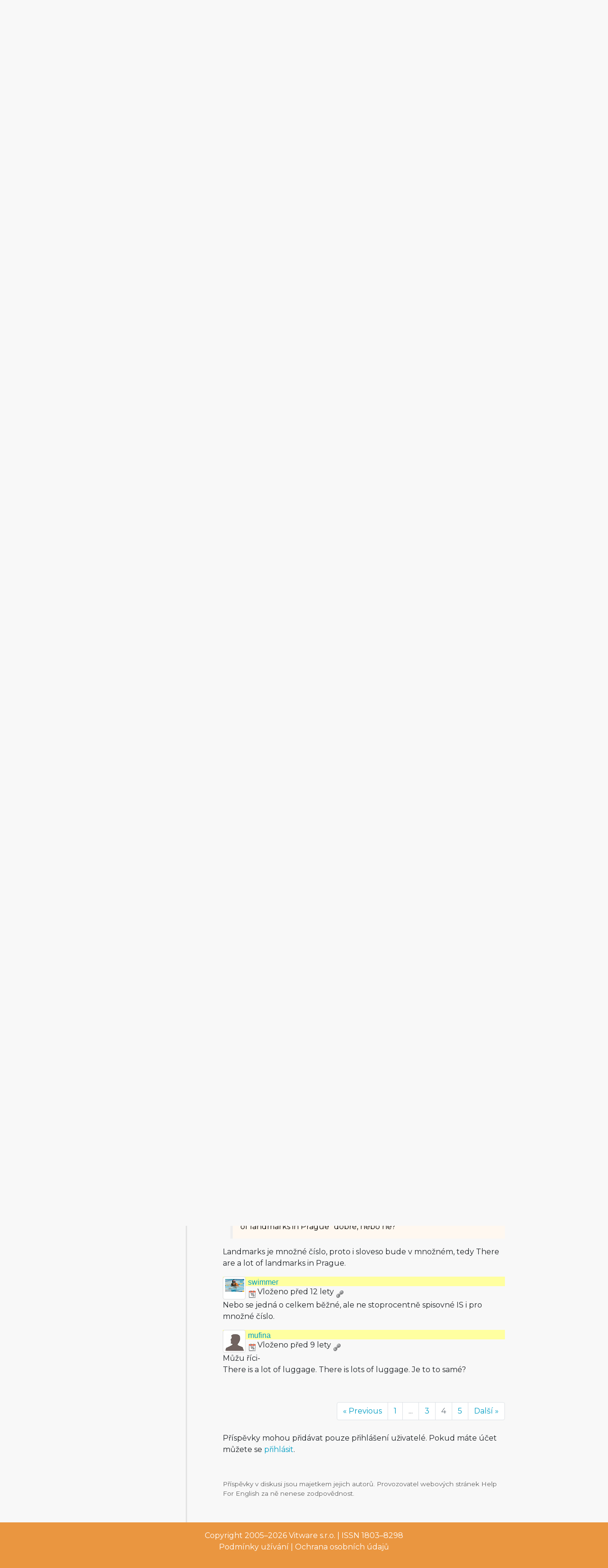

--- FILE ---
content_type: text/html; charset=utf-8
request_url: https://www.helpforenglish.cz/forum/thread/11141-much-many-a-lot/4
body_size: 6444
content:
<!DOCTYPE html>
<html>
<head>
    <meta http-equiv="Content-Type" content="text/html; charset=utf-8">
    <meta name="description"
          content="">
    <meta name="keywords"
          content=" angličtina, English, esl, efl, elt, gramatika, testy, výslovnost, slovní zásoba, recenze, tipy, pro učitele, zábava, zjednodušená četba">
    <meta name="viewport" content="width=device-width, initial-scale=1.0">
    <title>MUCH, MANY, A LOT - Help for English - Angličtina na internetu zdarma</title>
    <link rel="alternate" type="application/rss+xml" title="RSS kanál novinek na webu" href="/rss">

    <link rel="shortcut icon" href="/images/english/icon-32.ico" type="image/x-icon" sizes="32x32">
    <link rel="shortcut icon" href="/images/english/icon-192.png" type="image/png" sizes='192x192'>
    <link rel="shortcut icon" href="/images/english/icon-180.png" type="image/png" sizes='180x180'>
    <link rel="shortcut icon" href="/images/english/icon-512.png" type="image/png" sizes='512x512'>
    <link rel="apple-touch-icon" href="/images/english/icon-180.png">
    <link rel="icon" href="/images/english/icon.svg" type="image/svg+xml">

    <link rel="preconnect" href="https://fonts.googleapis.com">
    <link rel="preconnect" href="https://fonts.gstatic.com" crossorigin>
    <link href="https://fonts.googleapis.com/css2?family=Montserrat:ital,wght@0,100..900;1,100..900&display=swap" rel="stylesheet">

    <meta name="robots" content="follow,noindex">
    <link rel="next" href="/forum/thread/11141-much-many-a-lot/5">
    <link rel="prev" href="/forum/thread/11141-much-many-a-lot/3">


<!-- Structured data -->
<script type="application/ld+json">
{
  "@context": "http://schema.org",
  "@type": "Organization",
  "name": "Help for English - Angličtina na internetu zdarma"
  "url": "https://www.helpforenglish.cz/",
  "sameAs": [
    "https://www.facebook.com/helpforenglish",
    "https://twitter.com/HelpForEnglish"
  ]
}

</script>
    
    

<!-- Google Tag Manager -->
<script>
    (function(w,d,s,l,i){ w[l]=w[l]||[];w[l].push({'gtm.start':
            new Date().getTime(),event:'gtm.js'});
            var f=d.getElementsByTagName(s)[0],j=d.createElement(s),dl=l!='dataLayer'?'&l='+l:'';
            j.async=true;j.src='https://www.googletagmanager.com/gtm.js?id='+i+dl;
            f.parentNode.insertBefore(j,f);
    })(window,document,'script','dataLayer',"GTM-C2NG");

</script>
<!-- End Google Tag Manager -->
<link rel="stylesheet" type="text/css" href="/webtemp/cssloader-e54cd3d4d518-index.css?1763209879">
</head>

<body
        data-user-pronunciation-variety="br"
>

<div style="clear: both"></div>
<header style="overflow: no-display;">

    <div class="container d-flex justify-content-between h-100">
        <a href="/">
            <span class="logo"></span>
        </a>

        <button class="btn btn-primary d-md-none float-right" id="btn-menu">
            <i class="fa fa-bars"></i> Menu
        </button>

        <a href="https://www.englishme.cz/?utm_source=helpforenglish&utm_medium=banner&utm_campaign=hfe_minibanner" class="em-logo align-items-center d-none d-md-flex">
            <div class="pr-2 d-none d-xl-block">Vyzkoušejte i naši apku</div>
            <div class="em-logo-2"></div>
        </a>

    </div>

</header>

<div class="container container-main">

    <div class="row row-main">

        <div class="col-md-3 col-menu d-none d-md-block d-print-none" id="collapseExample">

            <div class="englishme-header-info">
                <a href="https://www.englishme.cz/?utm_source=helpforenglish&utm_medium=banner&utm_campaign=hfe_minibanner"
                   title="Aplikace pro výuku angličtiny od autorů Help for English!">
                    <img src="/files/3-banner-englishme.png" alt="EnglishMe.cz">
                </a>
            </div>

            <form class="search" action="/forum/thread/11141-much-many-a-lot/4" method="post" id="frm-searchForm">
                <div class="input-group">
                    <input type="text" class="form-control" name="search" size="10" tabindex="1" placeholder="Hledat" id="frm-searchForm-search">
                    <span class="input-group-append">
                        <button type="submit" name="save" class="btn btn-primary" value="Vyhledat">
                            <i class="fa fa-search"></i>
                        </button>
                    </span>
                </div>


<input type="hidden" name="_do" value="searchForm-submit"><!--[if IE]><input type=IEbug disabled style="display:none"><![endif]-->
            </form>


    <h4><i class="fa fa-user"></i> Přihlášení</h4>
    <ul class="nav flex-column">
        <li class="nav-item"><a href="/sign/in" class="nav-link">Přihlásit</a></li>
        <li class="nav-item"><a href="/user/registration" class="nav-link">Registrovat</a></li>
    </ul>

            <h4><i class="fa fa-bars"></i> Menu</h4>
            <ul class="nav flex-column">
                <li class="nav-item">
                    <a class="nav-link" href="/">
                        <strong>Hlavní stránka</strong>
                    </a>
                </li>
                    <li class="nav-item">
                        <a class="nav-link" href="/anglictina-na-internetu">Angličtina na internetu</a>
                    </li>
                    <li class="nav-item">
                        <a class="nav-link" href="/anglictina-pro-zacatecniky">Angličtina pro začátečníky</a>
                    </li>
                    <li class="nav-item">
                        <a class="nav-link" href="/business-english">Business English</a>
                    </li>
                    <li class="nav-item">
                        <a class="nav-link" href="/cetba">Četba</a>
                    </li>
                    <li class="nav-item">
                        <a class="nav-link" href="/download">Download</a>
                    </li>
                    <li class="nav-item">
                        <a class="nav-link" href="/gramatika">Gramatika</a>
                    </li>
                    <li class="nav-item">
                        <a class="nav-link" href="/christmas">Christmas</a>
                    </li>
                    <li class="nav-item">
                        <a class="nav-link" href="/informace-a-ruzne">Informace a různé</a>
                    </li>
                    <li class="nav-item">
                        <a class="nav-link" href="/mluveni">Mluvení</a>
                    </li>
                    <li class="nav-item">
                        <a class="nav-link" href="/psani">Psaní</a>
                    </li>
                    <li class="nav-item">
                        <a class="nav-link" href="/realie">Reálie</a>
                    </li>
                    <li class="nav-item">
                        <a class="nav-link" href="/recenze">Recenze</a>
                    </li>
                    <li class="nav-item">
                        <a class="nav-link" href="/slovni-zasoba">Slovní zásoba</a>
                    </li>
                    <li class="nav-item">
                        <a class="nav-link" href="/slovnik">Slovník</a>
                    </li>
                    <li class="nav-item">
                        <a class="nav-link" href="/testy">Testy</a>
                    </li>
                    <li class="nav-item">
                        <a class="nav-link" href="/tipy-a-triky">Tipy a Triky</a>
                    </li>
                    <li class="nav-item">
                        <a class="nav-link" href="/vyslovnost">Výslovnost</a>
                    </li>
                    <li class="nav-item">
                        <a class="nav-link" href="/zabava">Zábava</a>
                    </li>
                    <li class="nav-item">
                        <a class="nav-link" href="/zkousky-a-certifikaty">Zkoušky a certifikáty</a>
                    </li>
                <li class="nav-item">
                    <a href="/forum" class="nav-link">
                        <strong>Diskuzní fórum</strong>
                    </a>
                </li>

            </ul>

            <hr>

<p style="text-align: center; margin-bottom: 21px;"><strong>Partneři
stránek</strong></p>

<div title="Anglické učebnice a beletrie s 15 % slevou"
style="text-align:center"><a target="_blank"
href="http://www.englishbooks.cz/"><img src="/files/englishbooksnew.jpg"
alt="Anglické učebnice a beletrie s 15 % slevou"></a></div>

<div><br>
</div>

<div style="text-align: center;"><a id="advertising_alternating"
style="display:none;"><img
src="[data-uri]"></a>
	<div><br>
	<br>
</div>

	<hr>

	<p style="text-align:center"><strong>Najdete nás také na:</strong></p>

	<div><a href="https://www.instagram.com/englishme_cz/"><img
	src="/files/3-inst.png" alt="Instagram"></a> <a
	href="https://www.facebook.com/pages/Help-for-English/177984152240425"><img
	src="/files/fb_logo_small.gif" alt="Facebook"></a> <a
	href="https://www.tiktok.com/&#64;englishme_cz"><img src="/files/3-tiktok-1.png"
	alt="TikTok"></a> <a href="https://www.youtube.com/&#64;englishme_cz"><img
	src="/files/3-youtube-1.png" alt="YouTube"></a> <a
	href="https://cz.pinterest.com/englishme_cz/_created/"><img
	src="/files/3-pin.png" alt="Pinterest"></a></div>

	<div><br>
	<br>
</div>
</div>


            


        </div>
        <div class="col-md-9 col-content">
<div id="snippet--flash_messages"></div>
<nav class="breadcrumb">
    <a href="/" class="breadcrumb-item"><i class="fa fa-home"></i></a>
    <a class="breadcrumb-item" href="/forum/">Fórum</a>
    <a class="breadcrumb-item" href="/forum/category/11-komentare-k-clankum">Komentáře k článkům</a>
    <span class="breadcrumb-item active">MUCH, MANY, A LOT</span>
</nav>

<h1>MUCH, MANY, A LOT</h1>

    <p>Komentáře k článku:
        <a href="/article/2007041501-much-many-a-lot">MUCH, MANY, A LOT</a></p>




<div class="btn-group">
</div>

<p>&nbsp;</p>


    <nav aria-label="Stránkování">
        <ul class="pagination justify-content-end">
                <li class="page-item">
                    <a href="/forum/thread/11141-much-many-a-lot/3" class="page-link">&laquo; Previous</a>
                </li>

                    <li class="page-item">
                        <a href="/forum/thread/11141-much-many-a-lot" class="page-link">1</a>

                    </li>
                    <li class="page-item disabled">
                        <a href="#" class="page-link">...</a>
                    </li>
                    <li class="page-item">
                        <a href="/forum/thread/11141-much-many-a-lot/3" class="page-link">3</a>

                    </li>
                    <li class="page-item disabled">
                        <a href="#" class="page-link">4</a>
                    </li>
                    <li class="page-item">
                        <a href="/forum/thread/11141-much-many-a-lot/5" class="page-link">5</a>

                    </li>

                <li class="page-item">
                    <a href="/forum/thread/11141-much-many-a-lot/5" class="page-link">Další &raquo;</a>

                </li>
        </ul>
    </nav>

<div id="snippet--cover_snippet">    <div class="container1">
            <div class="post" id="368087">
<div>
    <div class="header-avatar thumbnail">
        <a href="/profile/79318-lucythemom">

                <img src="/files/users/79318.png" alt="Ikona uživatele" style="display:inline;">
        </a>

    </div>
    <div class="aut-nadpis">
		<span>
			<a href="/profile/79318-lucythemom">

                    Lucka Skrčená <em><span class="category-decription">@lucythemom</span></em>
			</a>
		</span>


        <span>


		</span>
    </div>
</div>

                <div class="top-bar">
                    <div class="post-date-bar">
                        <img src="/images/ico_s/date.png" alt="vloženo" title="1. 11. 2012 11:34" class="help-cursor"> Vloženo před 13 lety
                        <a title="Trvalý odkaz" class="link-icon" href="/forum/post/default/368087"><img src="/images/ico_s/link.png" alt="Odkaz na příspěvek"></a>
                    </div>
                    <div class="post-buttons">
                    </div>
                </div>
                <div class="post-text">
                        <blockquote>
                            <div class="quote-in-post">
                                <a title="Odkaz na příspěvek" class="link-icon" href="/forum/post/default/367973"><img src="/images/ico_s/link.png" alt="Odkaz na příspěvek"></a>
                                Příspěvek od <strong>    <a href="/profile/3-marek-vit"
       title="@Marek Vít">Marek Vít</a>
</strong> vložený
                                <span class="help-cursor" title="30. 10. 2012 17:31">před 13 lety</span>
                            </div>
                            
<p>MUCH GOOD se v hovor. angličtině používá poměrně běžně. není to
ale pravidlo MUCH + příd jméno ale spíše taková fráze.</p>

<!-- by Texy2! -->
                        </blockquote>
                    <div id="text-368087">
<p>Tak to je pro mě novinka, nikdy jsem se s tím nesetkala. <em>It wouldn't
do much good.</em> ano, tady to ale není přídavné jméno – nebo jste
myslel tuhle frázi?</p>

<!-- by Texy2! --></div>
                </div>
            </div>
            <div class="post" id="368121">
<div>
    <div class="header-avatar thumbnail">
        <a href="/profile/3-marek-vit">

                <img src="/files/users/3-pxvao.png" alt="Ikona uživatele" style="display:inline;">
        </a>

    </div>
    <div class="aut-nadpis">
		<span>
			<a href="/profile/3-marek-vit">

                    Marek Vít <em><span class="category-decription">@Marek Vít</span></em>
			</a>
		</span>


        <span>


		</span>
    </div>
</div>

                <div class="top-bar">
                    <div class="post-date-bar">
                        <img src="/images/ico_s/date.png" alt="vloženo" title="1. 11. 2012 19:26" class="help-cursor"> Vloženo před 13 lety
                        <a title="Trvalý odkaz" class="link-icon" href="/forum/post/default/368121"><img src="/images/ico_s/link.png" alt="Odkaz na příspěvek"></a>
                    </div>
                    <div class="post-buttons">
                    </div>
                </div>
                <div class="post-text">
                    <div id="text-368121">
<p>Ne, je to i např. ve věte I'm not much good at sth. ALe je to rozhodně
‘nespisovné’.</p>

<!-- by Texy2! --></div>
                </div>
            </div>
            <div class="post" id="368138">
<div>
    <div class="header-avatar thumbnail">
        <a href="/profile/79318-lucythemom">

                <img src="/files/users/79318.png" alt="Ikona uživatele" style="display:inline;">
        </a>

    </div>
    <div class="aut-nadpis">
		<span>
			<a href="/profile/79318-lucythemom">

                    Lucka Skrčená <em><span class="category-decription">@lucythemom</span></em>
			</a>
		</span>


        <span>


		</span>
    </div>
</div>

                <div class="top-bar">
                    <div class="post-date-bar">
                        <img src="/images/ico_s/date.png" alt="vloženo" title="2. 11. 2012 08:27" class="help-cursor"> Vloženo před 13 lety
                        <a title="Trvalý odkaz" class="link-icon" href="/forum/post/default/368138"><img src="/images/ico_s/link.png" alt="Odkaz na příspěvek"></a>
                    </div>
                    <div class="post-buttons">
                    </div>
                </div>
                <div class="post-text">
                        <blockquote>
                            <div class="quote-in-post">
                                <a title="Odkaz na příspěvek" class="link-icon" href="/forum/post/default/368121"><img src="/images/ico_s/link.png" alt="Odkaz na příspěvek"></a>
                                Příspěvek od <strong>    <a href="/profile/3-marek-vit"
       title="@Marek Vít">Marek Vít</a>
</strong> vložený
                                <span class="help-cursor" title="1. 11. 2012 19:26">před 13 lety</span>
                            </div>
                            
<p>Ne, je to i např. ve věte I'm not much good at sth. ALe je to rozhodně
‘nespisovné’.</p>

<!-- by Texy2! -->
                        </blockquote>
                    <div id="text-368138">
<p>A jo, tak s touhle větou jsem už měla to potěšení. Díky. <img
src="/images/texyla/emoticons/texy/smile.png" alt=":-)" /></p>

<!-- by Texy2! --></div>
                </div>
            </div>
            <div class="post" id="374806">
<div>
    <div class="header-avatar thumbnail">
        <a href="/profile/86589-zoetic">
                <img src="/files/users/sna.gif" alt="Defaultní ikona uživatele" style="display:inline;">
        </a>

    </div>
    <div class="aut-nadpis">
		<span>
			<a href="/profile/86589-zoetic">

                    zoetic
			</a>
		</span>


        <span>


		</span>
    </div>
</div>

                <div class="top-bar">
                    <div class="post-date-bar">
                        <img src="/images/ico_s/date.png" alt="vloženo" title="25. 3. 2013 20:00" class="help-cursor"> Vloženo před 13 lety
                        <a title="Trvalý odkaz" class="link-icon" href="/forum/post/default/374806"><img src="/images/ico_s/link.png" alt="Odkaz na příspěvek"></a>
                    </div>
                    <div class="post-buttons">
                    </div>
                </div>
                <div class="post-text">
                    <div id="text-374806">
<p>Marek, mohol by si vysvetliť ako je to s použitím “a lot of”
v otázkach? Ďakujem</p>

<!-- by Texy2! --></div>
                </div>
            </div>
            <div class="post" id="374807">
<div>
    <div class="header-avatar thumbnail">
        <a href="/profile/3-marek-vit">

                <img src="/files/users/3-pxvao.png" alt="Ikona uživatele" style="display:inline;">
        </a>

    </div>
    <div class="aut-nadpis">
		<span>
			<a href="/profile/3-marek-vit">

                    Marek Vít <em><span class="category-decription">@Marek Vít</span></em>
			</a>
		</span>


        <span>


		</span>
    </div>
</div>

                <div class="top-bar">
                    <div class="post-date-bar">
                        <img src="/images/ico_s/date.png" alt="vloženo" title="25. 3. 2013 20:02" class="help-cursor"> Vloženo před 13 lety
                        <a title="Trvalý odkaz" class="link-icon" href="/forum/post/default/374807"><img src="/images/ico_s/link.png" alt="Odkaz na příspěvek"></a>
                    </div>
                    <div class="post-buttons">
                    </div>
                </div>
                <div class="post-text">
                        <blockquote>
                            <div class="quote-in-post">
                                <a title="Odkaz na příspěvek" class="link-icon" href="/forum/post/default/374806"><img src="/images/ico_s/link.png" alt="Odkaz na příspěvek"></a>
                                Příspěvek od <strong>    <a href="/profile/86589-zoetic">zoetic</a>
</strong> vložený
                                <span class="help-cursor" title="25. 3. 2013 20:00">před 13 lety</span>
                            </div>
                            
<p>Marek, mohol by si vysvetliť ako je to s použitím “a lot of”
v otázkach? Ďakujem</p>

<!-- by Texy2! -->
                        </blockquote>
                    <div id="text-374807">
<p>Moc nerozumím otázce. Co je na použití A LOT OF v otázkách
jiného?</p>

<!-- by Texy2! --></div>
                </div>
            </div>
            <div class="post" id="374858">
<div>
    <div class="header-avatar thumbnail">
        <a href="/profile/86589-zoetic">
                <img src="/files/users/sna.gif" alt="Defaultní ikona uživatele" style="display:inline;">
        </a>

    </div>
    <div class="aut-nadpis">
		<span>
			<a href="/profile/86589-zoetic">

                    zoetic
			</a>
		</span>


        <span>


		</span>
    </div>
</div>

                <div class="top-bar">
                    <div class="post-date-bar">
                        <img src="/images/ico_s/date.png" alt="vloženo" title="26. 3. 2013 20:16" class="help-cursor"> Vloženo před 13 lety
                        <a title="Trvalý odkaz" class="link-icon" href="/forum/post/default/374858"><img src="/images/ico_s/link.png" alt="Odkaz na příspěvek"></a>
                    </div>
                    <div class="post-buttons">
                    </div>
                </div>
                <div class="post-text">
                        <blockquote>
                            <div class="quote-in-post">
                                <a title="Odkaz na příspěvek" class="link-icon" href="/forum/post/default/374807"><img src="/images/ico_s/link.png" alt="Odkaz na příspěvek"></a>
                                Příspěvek od <strong>    <a href="/profile/3-marek-vit"
       title="@Marek Vít">Marek Vít</a>
</strong> vložený
                                <span class="help-cursor" title="25. 3. 2013 20:02">před 13 lety</span>
                            </div>
                            
<p>Moc nerozumím otázce. Co je na použití A LOT OF v otázkách
jiného?</p>

<!-- by Texy2! -->
                        </blockquote>
                    <div id="text-374858">
<p>…V článku sa nepíše či môžeme a lot of použiť aj v otázkach
napr. či sa môžem spýtať : Do you have a lot of work today? ALEBO či sa
musím spýtať: Do you have much work today?</p>

<!-- by Texy2! --></div>
                </div>
            </div>
            <div class="post" id="374878">
<div>
    <div class="header-avatar thumbnail">
        <a href="/profile/3-marek-vit">

                <img src="/files/users/3-pxvao.png" alt="Ikona uživatele" style="display:inline;">
        </a>

    </div>
    <div class="aut-nadpis">
		<span>
			<a href="/profile/3-marek-vit">

                    Marek Vít <em><span class="category-decription">@Marek Vít</span></em>
			</a>
		</span>


        <span>


		</span>
    </div>
</div>

                <div class="top-bar">
                    <div class="post-date-bar">
                        <img src="/images/ico_s/date.png" alt="vloženo" title="27. 3. 2013 08:50" class="help-cursor"> Vloženo před 13 lety
                        <a title="Trvalý odkaz" class="link-icon" href="/forum/post/default/374878"><img src="/images/ico_s/link.png" alt="Odkaz na příspěvek"></a>
                    </div>
                    <div class="post-buttons">
                    </div>
                </div>
                <div class="post-text">
                    <div id="text-374878">
<p>Nic nebrání, aby A LOT bylo v otázkách.</p>

<!-- by Texy2! --></div>
                </div>
            </div>
            <div class="post" id="376826">
<div>
    <div class="header-avatar thumbnail">
        <a href="/profile/73484-mycroft">
                <img src="/files/users/sna.gif" alt="Defaultní ikona uživatele" style="display:inline;">
        </a>

    </div>
    <div class="aut-nadpis">
		<span>
			<a href="/profile/73484-mycroft">

                    Mycroft
			</a>
		</span>


        <span>


		</span>
    </div>
</div>

                <div class="top-bar">
                    <div class="post-date-bar">
                        <img src="/images/ico_s/date.png" alt="vloženo" title="20. 5. 2013 10:06" class="help-cursor"> Vloženo před 13 lety
                        <a title="Trvalý odkaz" class="link-icon" href="/forum/post/default/376826"><img src="/images/ico_s/link.png" alt="Odkaz na příspěvek"></a>
                    </div>
                    <div class="post-buttons">
                    </div>
                </div>
                <div class="post-text">
                    <div id="text-376826">
<p>Mňa by zaujímalo či tieto výrazy : loads of, bags of, heaps of sa
používajú pre počítateľné/ne­počítateľné alebo oboje ? Ďakujem za
odpoveď.</p>

<!-- by Texy2! --></div>
                </div>
            </div>
            <div class="post" id="376869">
<div>
    <div class="header-avatar thumbnail">
        <a href="/profile/3-marek-vit">

                <img src="/files/users/3-pxvao.png" alt="Ikona uživatele" style="display:inline;">
        </a>

    </div>
    <div class="aut-nadpis">
		<span>
			<a href="/profile/3-marek-vit">

                    Marek Vít <em><span class="category-decription">@Marek Vít</span></em>
			</a>
		</span>


        <span>


		</span>
    </div>
</div>

                <div class="top-bar">
                    <div class="post-date-bar">
                        <img src="/images/ico_s/date.png" alt="vloženo" title="21. 5. 2013 20:25" class="help-cursor"> Vloženo před 13 lety
                        <a title="Trvalý odkaz" class="link-icon" href="/forum/post/default/376869"><img src="/images/ico_s/link.png" alt="Odkaz na příspěvek"></a>
                    </div>
                    <div class="post-buttons">
                    </div>
                </div>
                <div class="post-text">
                        <blockquote>
                            <div class="quote-in-post">
                                <a title="Odkaz na příspěvek" class="link-icon" href="/forum/post/default/376826"><img src="/images/ico_s/link.png" alt="Odkaz na příspěvek"></a>
                                Příspěvek od <strong>    <a href="/profile/73484-mycroft">Mycroft</a>
</strong> vložený
                                <span class="help-cursor" title="20. 5. 2013 10:06">před 13 lety</span>
                            </div>
                            
<p>Mňa by zaujímalo či tieto výrazy : loads of, bags of, heaps of sa
používajú pre počítateľné/ne­počítateľné alebo oboje ? Ďakujem za
odpoveď.</p>

<!-- by Texy2! -->
                        </blockquote>
                    <div id="text-376869">
<p>pro obojí.</p>

<!-- by Texy2! --></div>
                </div>
            </div>
            <div class="post" id="377236">
<div>
    <div class="header-avatar thumbnail">
        <a href="/profile/68326-cing">
                <img src="/files/users/sna.gif" alt="Defaultní ikona uživatele" style="display:inline;">
        </a>

    </div>
    <div class="aut-nadpis">
		<span>
			<a href="/profile/68326-cing">

                    CING
			</a>
		</span>


        <span>


		</span>
    </div>
</div>

                <div class="top-bar">
                    <div class="post-date-bar">
                        <img src="/images/ico_s/date.png" alt="vloženo" title="1. 6. 2013 11:51" class="help-cursor"> Vloženo před 13 lety
                        <a title="Trvalý odkaz" class="link-icon" href="/forum/post/default/377236"><img src="/images/ico_s/link.png" alt="Odkaz na příspěvek"></a>
                    </div>
                    <div class="post-buttons">
                    </div>
                </div>
                <div class="post-text">
                    <div id="text-377236">
<p>Zdravím. &lt;br/&gt; Setkal jsem se s větami typu: “After having a lot
of difficulty doing sth.” nebo I have a lot of trouble doing sth." Zajímá
mě, proč nejsou slova difficulty a trouble v množném čísle, když
následují po “a lot of” <img
src="/images/texyla/emoticons/texy/surprised.png" alt="8-O" /> &lt;br/&gt;
Předem děkuji za odpověď.</p>

<!-- by Texy2! --></div>
                </div>
            </div>
            <div class="post" id="377239">
<div>
    <div class="header-avatar thumbnail">
        <a href="/profile/3-marek-vit">

                <img src="/files/users/3-pxvao.png" alt="Ikona uživatele" style="display:inline;">
        </a>

    </div>
    <div class="aut-nadpis">
		<span>
			<a href="/profile/3-marek-vit">

                    Marek Vít <em><span class="category-decription">@Marek Vít</span></em>
			</a>
		</span>


        <span>


		</span>
    </div>
</div>

                <div class="top-bar">
                    <div class="post-date-bar">
                        <img src="/images/ico_s/date.png" alt="vloženo" title="1. 6. 2013 11:57" class="help-cursor"> Vloženo před 13 lety
                        <a title="Trvalý odkaz" class="link-icon" href="/forum/post/default/377239"><img src="/images/ico_s/link.png" alt="Odkaz na příspěvek"></a>
                    </div>
                    <div class="post-buttons">
                    </div>
                </div>
                <div class="post-text">
                    <div id="text-377239">
<p>protože to jsou nepočitatelná podstatná jména. Měl jsem
potíže/problém. Ne jeden problém, izolovaný, ale prostě bylo to
problematické, těž­ké.</p>

<p>Viz články o počitatelnosti podstatných jmen.</p>

<!-- by Texy2! --></div>
                </div>
            </div>
            <div class="post" id="392320">
<div>
    <div class="header-avatar thumbnail">
        <a href="/profile/82321-ozacek">
                <img src="/files/users/sna.gif" alt="Defaultní ikona uživatele" style="display:inline;">
        </a>

    </div>
    <div class="aut-nadpis">
		<span>
			<a href="/profile/82321-ozacek">

                    Daniel Müller <em><span class="category-decription">@ozacek</span></em>
			</a>
		</span>


        <span>


		</span>
    </div>
</div>

                <div class="top-bar">
                    <div class="post-date-bar">
                        <img src="/images/ico_s/date.png" alt="vloženo" title="19. 6. 2014 18:13" class="help-cursor"> Vloženo před 12 lety
                        <a title="Trvalý odkaz" class="link-icon" href="/forum/post/default/392320"><img src="/images/ico_s/link.png" alt="Odkaz na příspěvek"></a>
                    </div>
                    <div class="post-buttons">
                    </div>
                </div>
                <div class="post-text">
                    <div id="text-392320">
<p>Dobré odpoledne,<br />
dnes mě zarazila jedna naprosto základní věc. Je věta “There is a lot of
landmarks in Prague” dobře, nebo ne?</p>

<!-- by Texy2! --></div>
                </div>
            </div>
            <div class="post" id="392358">
<div>
    <div class="header-avatar thumbnail">
        <a href="/profile/79318-lucythemom">

                <img src="/files/users/79318.png" alt="Ikona uživatele" style="display:inline;">
        </a>

    </div>
    <div class="aut-nadpis">
		<span>
			<a href="/profile/79318-lucythemom">

                    Lucka Skrčená <em><span class="category-decription">@lucythemom</span></em>
			</a>
		</span>


        <span>


		</span>
    </div>
</div>

                <div class="top-bar">
                    <div class="post-date-bar">
                        <img src="/images/ico_s/date.png" alt="vloženo" title="20. 6. 2014 20:19" class="help-cursor"> Vloženo před 12 lety
                        <a title="Trvalý odkaz" class="link-icon" href="/forum/post/default/392358"><img src="/images/ico_s/link.png" alt="Odkaz na příspěvek"></a>
                    </div>
                    <div class="post-buttons">
                    </div>
                </div>
                <div class="post-text">
                        <blockquote>
                            <div class="quote-in-post">
                                <a title="Odkaz na příspěvek" class="link-icon" href="/forum/post/default/392320"><img src="/images/ico_s/link.png" alt="Odkaz na příspěvek"></a>
                                Příspěvek od <strong>    <a href="/profile/82321-ozacek"
       title="@ozacek">Daniel Müller</a>
</strong> vložený
                                <span class="help-cursor" title="19. 6. 2014 18:13">před 12 lety</span>
                            </div>
                            
<p>Dobré odpoledne,<br />
dnes mě zarazila jedna naprosto základní věc. Je věta “There is a lot of
landmarks in Prague” dobře, nebo ne?</p>

<!-- by Texy2! -->
                        </blockquote>
                    <div id="text-392358">
<p>Landmarks je množné číslo, proto i sloveso bude v množném, tedy There
are a lot of landmarks in Prague.</p>

<!-- by Texy2! --></div>
                </div>
            </div>
            <div class="post" id="392363">
<div>
    <div class="header-avatar thumbnail">
        <a href="/profile/82362-swimmer">

                <img src="/files/users/82362.png" alt="Ikona uživatele" style="display:inline;">
        </a>

    </div>
    <div class="aut-nadpis">
		<span>
			<a href="/profile/82362-swimmer">

                    swimmer
			</a>
		</span>


        <span>


		</span>
    </div>
</div>

                <div class="top-bar">
                    <div class="post-date-bar">
                        <img src="/images/ico_s/date.png" alt="vloženo" title="20. 6. 2014 20:58" class="help-cursor"> Vloženo před 12 lety
                        <a title="Trvalý odkaz" class="link-icon" href="/forum/post/default/392363"><img src="/images/ico_s/link.png" alt="Odkaz na příspěvek"></a>
                    </div>
                    <div class="post-buttons">
                    </div>
                </div>
                <div class="post-text">
                    <div id="text-392363">
<p>Nebo se jedná o celkem běžné, ale ne stoprocentně spisovné IS i pro
množné číslo.</p>

<!-- by Texy2! --></div>
                </div>
            </div>
            <div class="post" id="415239">
<div>
    <div class="header-avatar thumbnail">
        <a href="/profile/30298-mufina">
                <img src="/files/users/sna.gif" alt="Defaultní ikona uživatele" style="display:inline;">
        </a>

    </div>
    <div class="aut-nadpis">
		<span>
			<a href="/profile/30298-mufina">

                    mufina
			</a>
		</span>


        <span>


		</span>
    </div>
</div>

                <div class="top-bar">
                    <div class="post-date-bar">
                        <img src="/images/ico_s/date.png" alt="vloženo" title="29. 5. 2017 20:42" class="help-cursor"> Vloženo před 9 lety
                        <a title="Trvalý odkaz" class="link-icon" href="/forum/post/default/415239"><img src="/images/ico_s/link.png" alt="Odkaz na příspěvek"></a>
                    </div>
                    <div class="post-buttons">
                    </div>
                </div>
                <div class="post-text">
                    <div id="text-415239"><p>Můžu říci-<br />
There is a lot of luggage. There is lots of luggage. Je to to samé?</p>
</div>
                </div>
            </div>
    </div>

<p>&nbsp;</p>


    <nav aria-label="Stránkování">
        <ul class="pagination justify-content-end">
                <li class="page-item">
                    <a href="/forum/thread/11141-much-many-a-lot/3" class="page-link">&laquo; Previous</a>
                </li>

                    <li class="page-item">
                        <a href="/forum/thread/11141-much-many-a-lot" class="page-link">1</a>

                    </li>
                    <li class="page-item disabled">
                        <a href="#" class="page-link">...</a>
                    </li>
                    <li class="page-item">
                        <a href="/forum/thread/11141-much-many-a-lot/3" class="page-link">3</a>

                    </li>
                    <li class="page-item disabled">
                        <a href="#" class="page-link">4</a>
                    </li>
                    <li class="page-item">
                        <a href="/forum/thread/11141-much-many-a-lot/5" class="page-link">5</a>

                    </li>

                <li class="page-item">
                    <a href="/forum/thread/11141-much-many-a-lot/5" class="page-link">Další &raquo;</a>

                </li>
        </ul>
    </nav>

</div>


<div style="clear: both; padding-top: 10px;">
        <p>
            Příspěvky mohou přidávat pouze přihlášení uživatelé. Pokud máte účet můžete se
            <a href="/sign/in">přihlásit</a>.
        </p>
</div>

<div class="info-bottom">
<p>Příspěvky v diskusi jsou majetkem jejich autorů. Provozovatel webových stránek Help For English za ně nenese zodpovědnost.</p></div> 		

        </div>
    </div>


</div>


<footer>

    <p>Copyright 2005–2026 <a target="_blank"
href="https://www.englishme.cz/homepage/contact">Vitware s.r.o.</a> | ISSN
1803–8298<br>
<a target="_blank"
href="https://www.helpforenglish.cz/article/2007011901-podminky-uzivani">Podmínky
užívání</a> | <a target="_blank"
href="https://www.helpforenglish.cz/article/2018021002-ochrana-osobnich-udaju">Ochrana
osobních údajů</a></p>



</footer>

<div class="popover" id="dictionary" style="display:none">
    <button type="button" class="close mr-2 mt-1" aria-label="Close">
        <span aria-hidden="true">&times;</span>
    </button>
    <h3 class="popover-header">
        Vyhledávání ve slovníčku
    </h3>

    <div class="popover-body">
<div id="snippet-dictionary-words">        <strong>Slovíčko nebylo nalezeno</strong>
</div>
    </div>
</div>

<script async defer type="text/javascript" src="https://www.google.com/recaptcha/api.js?render=explicit"></script>
<script async defer type="text/javascript" src="/webtemp/jsloader-3fc9ea760bfc.js?1763209879"></script>


<!-- File path: /data/www/releases/helpforenglish-2025-11-15- - 13-31-13-cllt/temp/cache/latte PHP v. 8.2.14-->
</body>
</html>
